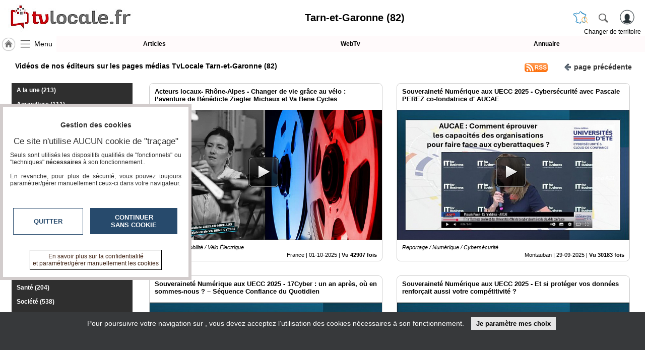

--- FILE ---
content_type: text/html; charset=utf-8
request_url: https://www.tvlocale.fr/d22-tarn-et-garonne-82/tv.html?pg=4
body_size: 15750
content:
<!DOCTYPE HTML>
<html xml:lang="fr" xmlns="http://www.w3.org/1999/xhtml" lang="fr">
<head>
<meta http-equiv="Content-Type" content="text/html; charset=utf-8" />
<title>Toutes les Vidéos de nos éditeurs sur les pages médias TvLocale Tarn-et-Garonne (82) TvLocale Tarn-et-Garonne (82)</title>
<meta name="description" content="Retrouvez toute l'actualité vidéo de nos éditeurs sur les pages médias TvLocale Tarn-et-Garonne (82)"/> 
<meta name="keywords" content="vidéos,TvLocale,TvLocale,Tarn-et-Garonne,82"/>
<meta name="robots" content="index, follow" />
<link rel="canonical" href="https://www.tvlocale.fr/d22-tarn-et-garonne-82/tv.html" />
<link rel="icon" type="image/png" href="/img/2524_SR_favicon.png" />	

<meta name="viewport" content="width=device-width,minimum-scale=1,initial-scale=1">
<link rel="alternate" type="application/rss+xml" title="Les vidéos TvLocale Tarn-et-Garonne (82)" href="https://www.tvlocale.fr/d22-tarn-et-garonne-82/mrssvds.php" />
<link rel="alternate" type="application/m3u" title="Playliste VLC : Les vidéos TvLocale Tarn-et-Garonne (82)" href="https://www.tvlocale.fr/rss/m3u.php?ids=22" />
<link rel="stylesheet" type="text/css" href="/css/highslide.css" media="screen" /><link rel="stylesheet" href="/css/ui-smoothness-1.12.1/jquery-ui.min.css" /><link rel="stylesheet" type="text/css" href="/css/newntwk_MOD.css?v=1694246960" media="screen" /><link rel="stylesheet" type="text/css" href="/css/vtresponsD2.css?v=1727804834" media="screen" /><link rel="stylesheet" type="text/css" href="/cssSites/st_2045.css?v=176362802820260110200550" media="screen" /><link rel="stylesheet" type="text/css" href="/css/bpartage.css?v=1570360182" media="screen" /><link rel="stylesheet" type="text/css" href="/css/jquery.mentionsInput.css"><link rel="stylesheet" href="/css/pgtvB.css?v=1694162225" type="text/css" /><link rel="stylesheet" type="text/css" href="/slick/slick.css" /><link rel="stylesheet" type="text/css" href="/slick/slick-theme.css?v=1652455484" /><link rel="stylesheet" type="text/css" href="/css/1dex.css?v=1570360182" /><script src="/js/jquery-2.2.4.js"></script><script src="/js/jquery-migrate-1.4.1.min.js"></script><script src="/js/jquery-ui-1.12.1.min.js"></script><script src="/js/highslide-full.packed.js"></script><script src="/js/ntvlpkD2.js?v=1763628028"></script><script src="/js/underscore-min.js" type="text/javascript"></script><script src="/js/jquery.elastic.js" type="text/javascript"></script><script type="text/javascript" src="/js/jquery.mentionsInput.js"></script><script src="/slick/slick.js?v=1570360204"></script>
<style type="text/css">
/*<![CDATA[*/
.imgGazette {display:none;background:transparent none}.sliderContainer{height:120px; overflow:hidden}.sliderContainer img{width:100%;}.topSection a.rss{background: url("/img/rss5.png") no-repeat center left;width: 56px;height: 30px;}div#pageStuff{padding-right:0px; padding-left:0px; max-width:100%; overflow:auto;text-shadow: -1px 0 rgba(255,255,255,0.6), 0 1px rgba(255,255,255,0.6),1px 0 rgba(255,255,255,0.6), 0 -1px rgba(255,255,255,0.6);}#bpartage{float:right;margin:0px 8px 0px 8px;}#status-overlay {

    height: 100%;

    width: 100%;

    background: rgba(0, 0, 0, 0.50);

    position: fixed;

    top: 0;

    left: 0;

    z-index: 99999;

    overflow: hidden;

}

#highlight-textarea {

	background: #fff;

}
	
.mentions-input-box textarea{font-family:Verdana, Geneva, sans-serif;font-size:12px;}
div#newprof > div#form_partage{width:unset;background-color: #FFF; border:0px; padding:5px;border-left: 1px solid #CCC;}
/*]]>*/
</style>
</head>
<body>
<header>
	<div>
    	<div>
	        <a id="btnMHome" href="/d22-tarn-et-garonne-82/index.html"><span></span></a>
			<a id="btnMMenu" onclick="menuToggle()"><span></span></a>
	        <div class="logoMedia"><a href="/" title="TvLocale" ><span>Tarn-et-Garonne (82)</span></a></div>
			<div id="rbg"><span id="titrepg">Tarn-et-Garonne (82)</span></div>                
			<div class="vt_searchHeader">
				<a class="hdrshbutton" id="tershbutton" style="margin: 0 12px 0px 0px;background: transparent url(/img/picto-france.png) center center no-repeat;background-size: contain;" onClick="$('#terrs').show(); select_terr_search(800)" title="changer de territoire"></a>
	        	<a class="hdrshbutton" id="hdrshbutton" onClick="$('#terrs').show(); select_norm_search(800)" title="Rechercher"></a>
	            <div id="usrlogin">
					<a id="login_window" title="S'identifier"></a>
					<a id="connected_logo"></a>
					<span id="info_conn" class="tmsk arrondi3">S'identifier</span>
				</div>
				<div id="chgterr" onClick="$('#terrs').show(); select_terr_search(800)">Changer de territoire</div>
				<div id="rsflux"></div>
			</div>
		</div>
	</div>

	<div id="topMenuPlace" style="position:unset">
    	<div>	        
        	<div style="width:112px;"><a href="/d22-tarn-et-garonne-82/index.html" class="navh" title="Accueil Tarn-et-Garonne (82)">&nbsp;</a><a id="shhd" name="menu" onClick="menuToggle()" >Menu</a></div><a class="ml"  href="journal.html" target="_self" id="btn17249">Articles</a><a class="ml"  href="tv.html" target="_self" id="btn17248">WebTv</a><a class="ml last"  href="annuaire.html" target="_self" id="btn17250">Annuaire</a>
		</div>		
	</div>	
</header>
<nav id="menu" class="degrade2">
<ul >
<li class="mnspacer first" ><span>&nbsp;</span><li><a class=""  href="/n31-france/index.html" target="_self" id="btn17241">TvLocale France</a></li><li><a class=""  href="/d22-tarn-et-garonne-82/index.html" target="_self" id="btn17241">ACCUEIL Tarn-et-Garonne (82)</a></li><li><a class=""  href="/d22-tarn-et-garonne-82/index.html" target="_self" id="btn17946">Accueil</a></li><li class=""  ><span class="moreSContent 18356" id="btn18356" data-ttog="_18356">L'association</span><ul  id="_18356"><li class="first"><a href="page.php?pgid=18357" target="_self">La charte</a></li><li class=""><a href="page.php?pgid=18360" target="_self">Qu'est-ce que c'est ?</a></li><li class=""><a href="page.php?pgid=19024" target="_self">Les conciergeries</a></li><li class=""><a href="page.php?pgid=18362" target="_self">Education aux Médias et à l'Information</a></li><li class=""><a href="page.php?pgid=18361" target="_self">Complémentarité des compétences</a></li><li class="last"><a href="page.php?pgid=18363" target="_self">Nos références</a></li></ul><li class=""><span id="btn17243" class="moreSContent  btn17243" data-ttog="_btn17243">RUBRIQUES</span><ul id="_btn17243" ><li><a href="/d22-tarn-et-garonne-82/a-la-une/tv.html">A la une</a></li><li><a href="/d22-tarn-et-garonne-82/agriculture/tv.html">Agriculture</a></li><li><a href="/d22-tarn-et-garonne-82/culture/tv.html">Culture</a></li><li><a href="/d22-tarn-et-garonne-82/economie/tv.html">Economie</a></li><li><a href="/d22-tarn-et-garonne-82/education-formation/tv.html">Education - formation</a></li><li><a href="/d22-tarn-et-garonne-82/emploi/tv.html">Emploi</a></li><li><a href="/d22-tarn-et-garonne-82/gastronomie-terroir/tv.html">Gastronomie - Terroir</a></li><li><a href="/d22-tarn-et-garonne-82/geeks/tv.html">Geeks</a></li><li><a href="/d22-tarn-et-garonne-82/handicap/tv.html">Handicap</a></li><li><a href="/d22-tarn-et-garonne-82/jeunes-reporters/tv.html">Jeunes reporters</a></li><li><a href="/d22-tarn-et-garonne-82/mini-serie/tv.html">MINI SÉRIE</a></li><li><a href="/d22-tarn-et-garonne-82/nature-environnement/tv.html">Nature Environnement</a></li><li><a href="/d22-tarn-et-garonne-82/numerique/tv.html">Numérique</a></li><li><a href="/d22-tarn-et-garonne-82/podcasts/tv.html">PODCASTS</a></li><li><a href="/d22-tarn-et-garonne-82/reportages/tv.html">REPORTAGES</a></li><li><a href="/d22-tarn-et-garonne-82/sante/tv.html">Santé</a></li><li><a href="/d22-tarn-et-garonne-82/societe/tv.html">Société</a></li><li><a href="/d22-tarn-et-garonne-82/sport/tv.html">Sport</a></li><li><a href="/d22-tarn-et-garonne-82/tour-du-monde/tv.html">Tour Du Monde</a></li><li><a href="/d22-tarn-et-garonne-82/tourisme/tv.html">Tourisme</a></li></ul><li><a class="" style="margin-top:15px;" href="agenda.html" target="_self" id="btn8213">Agenda</a></li><li><a class=""  href="journal.html" target="_self" id="btn8215">Gazette</a></li><li><a class=""  href="tv.html" target="_self" id="btn8214">Vidéos</a></li><li class=""  ><span class="moreSContent 17279" id="btn17279" data-ttog="_17279">Médias du groupe</span><ul  id="_17279"><li class="first"><a href="https://www.smartrezo.com/d22-tarn-et-garonne-82/index.html" target="_blank">SmartreZo</a></li><li class=""><a href="https://www.acteurs-locaux.fr/d22-tarn-et-garonne-82/index.html" target="_blank">Acteurs Locaux en Mouvement</a></li><li class=""><a href="https://www.jeunesreporterssansfrontieres.fr/d22-tarn-et-garonne-82/index.html" target="_blank">Jeunes Reporters Sans Frontières</a></li><li class="last"><a href="https://souverainete-numerique.smartrezo.com/d22-tarn-et-garonne-82/index.html" target="_blank">Souveraineté Numérique</a></li></ul><li><a class=""  href="blogs.html" target="_self" id="btn17244">Blogs Prémium</a></li><li><a class=""  href="https://www.smartrezo.com/admpro/login.php?ann=1" target="_blank" id="btn17246">Inscription annuaire pro</a></li><li><a class=" last"  href="/admcorr/index.php" target="_blank" id="btn17245">Accès éditeur</a></li>
</ul></nav><section id="usr_reserved" class="son"></section>
<section id="siteBody" class="clearfix" style="max-width:1680px">
<style type="text/css">/*<![CDATA[*/
.abs_catcol{ position:absolute; top:22px; left:0px;z-index:98}

.abs_catcol > li > ul{z-index:99}
#shhdRubriques{display:none; font-size:16px; line-height:30px;background:rgba(255,255,255,0.6) url('/img/pictomenu57-2ini.png') center left no-repeat; background-size:contain; padding-left:35px;border: 1px solid #4C4C4C;border-radius: 5px;margin: -15px 0px 15px 0px;}
.vdmenu > li {background: #2F2F2F;color: #FFF;margin:0px; padding:2px 0px}
.vdmenu > li a{color: #FFF;}
.vdmenu > li:hover a{color:#000}
.vdmenu > li.selected > a{color: #FFF;}
.vdmenu > li.selected > ul > li > a,.vdmenu > li.selected:hover > a{color: #000;}
/*]]>*/</style>
	<div id="partCenter" >
    <div id="pubBLK2" class="yepub clearfix"></div>
    <section class="topSection clearfix" style="padding:0px; margin:10px 0px 0px 0px; ">
		<span class="imgGazette"></span>
		<h1><span class="fil">Vidéos de nos éditeurs sur les pages médias TvLocale Tarn-et-Garonne (82) </span></h1>
		<button type="button" class="stdbtn" onclick="history.go(-1)" style="margin: 4px 4px 0px 20px;"><span></span>page&nbsp;précédente</button>		
        <a target="_blank" href="mrssvds.php" class="rss"></a>			
    </section>
    
    <div class="clearfix" style="margin:11px 0px 0px 0px; ">
    </div>
    <div id="catcol_container" class="smcolleft clrlft" style="margin-left:3px; width:190px; float:left; min-height:100px; position:relative">
    <button id="shhdRubriques" type="button" onClick="if($('#catcol').is(':hidden')) {$('#catcol').data('state','visible');$('#catcol').show();}
    else {$('#catcol').data('state','hidden');$('#catcol').hide();}
    /*$('#catcol').toggle(500)*/">Rubriques</button>
      <ul id="catcol" class="vdmenu"></ul>
    </div>
    
    <div id="smcolcenter" class="smcolcenter" style="width:calc(100% - 193px); float:left; "><style>/*<![CDATA[*/
.vlList > li{width:calc(100% - 20px); margin:0px 11px 23px 7px; position:relative; border:0; padding:0; background: #FFF none; cursor:pointer; border:1px solid #CCC; border-radius:8px;}
.vlList > li img{ border:0; width:100%; height:auto; margin-top:52px; margin-bottom:38px;}
.vlList > li i{  text-align:left; }
.vlList > li p{position:absolute; left:0; bottom:0px; background:rgba(255,255,255,0.92); color:#000; margin:0; width:calc(100% - 20px); padding:4px 10px 6px; z-index:1;font-size: 0.9em; border-radius:0px 0px 8px 8px;}
.vlList > li p > strong{display:block;font-size:1.1em; margin-bottom:5px;height: 34px; min-height: 34px;overflow: hidden;}
.vlList > li p span{display:block; clear:both; text-align:right; padding-top:3px;}
.vlList > li:hover p > strong{height:auto;}

.vlList > li > strong{display: block;position: absolute;top: 0;font-size: 1.1em;padding: 8px 10px;height: 27px;overflow: hidden; background:#FFF; text-align:left; border-radius:8px 8px 0px 0px}
.vlList > li:hover > strong{height: unset;}


@media screen and (max-width : 518px){
.vdmenu > li {white-space:nowrap}
}

@media screen and (min-width : 518px){
.vlList > li{width:calc(100% - 30px); margin:0px 1px 21px 15px;border:1px solid #CCC}
}
@media screen and (min-width : 960px){
	.vlList > li{width:calc(50% - 35px); margin:0px 0px 28px 28px;border:1px solid #CCC}	
	}

@media screen and (min-width : 1300px){
	/*.vlList > li{width:calc(50% - 35px); margin:0px 0px 30px 30px;}*/
	.vlList > li{width:calc(33% - 45px); margin:0px 0px 40px 43px;border:1px solid #CCC}
	}
	
	
span.playbtn{display:block;position:absolute; left:calc(50% - 35px);top:calc(50% - 30px); width:60px; height:60px; background: url(/js/images/play_btn.png) top left no-repeat;}
/*]]>*/</style>
    <ul class="vlList" id="vlList">
    </ul>    
    </div>
    
    <section class="bclear"><br>
    <ul id="bpartage">
<li><span class="link" onClick="return hs.htmlExpand(this, { objectType: 'ajax', src: '/ajax/dec_contenu.php?ctu=L2QyMi10YXJuLWV0LWdhcm9ubmUtODIvdHYuaHRtbD9wZz00&ids=22&vThema=2045', height:350, width:560} )" title="Signaler" ><img src="/img/alerte_contenu.jpg" alt="" width="14" height="20" border="0" style="border-radius: 3px;"/></span>
</li>
<li><script type="text/javascript" src="//www.tvlocale.fr/partage/shareltv.js?v=2&host=www.tvlocale.fr"></script></li>



<li><a class="twtr" href="" target="tvl_exchange" onclick="nwvW=window.open('https://twitter.com/intent/tweet/?url=https%3A%2F%2Fwww.tvlocale.fr%2Fd22-tarn-et-garonne-82%2Ftv.html%3Fpg%3D4&text='+encodeURIComponent(document.title+'\n'),'tvl_exchange','location=no,status=no,directories=no,toolbar=no,menubar=no,scrollbars=yes,resizable=yes,copyhistory=no,width=650,height=570,modal=yes,alwaysRaised=yes');if (window.focus) {nwvW.focus();} return false;"></a></li>
<li ><a id="linkedin" class="linkedin" title="LinkedinShare" target="_blank" href="https://www.linkedin.com/shareArticle?mini=true&url=https%3A%2F%2Fwww.tvlocale.fr%2Fd22-tarn-et-garonne-82%2Ftv.html%3Fpg%3D4&title=Vid%C3%A9os%20de%20nos%20%C3%A9diteurs%20sur%20les%20pages%20m%C3%A9dias%20TvLocale%20Tarn-et-Garonne%20%2882%29%20TvLocale%20Tarn-et-Garonne%20%2882%29"><span></span></a></li>
<li><a id="pinterest" class="pinterest" title="pinterestShare" href="//pinterest.com/pin/create/button/?url=%2F%2Fwww.tvlocale.fr%2Fd22-tarn-et-garonne-82%2Ftv.html%3Fpg%3D4" target="pinterest"></a><script type="text/javascript">
//<![CDATA[
$(document).ready(function(){
	document.getElementById('pinterest').href+='&description='+encodeURIComponent(document.getElementsByName('description')[0].getAttribute('content'));
	try{document.getElementById('pinterest').href+='&media='+encodeURIComponent(document.querySelector("meta[property='og:image']").content);}catch(e) {}
	//setTimeout('set_linkedin_css()',1000);	
	});	
//]]>
</script>
</li>

<li class="scoop-it"><a href="javascript:(function(){scscript=document.createElement('SCRIPT');scscript.type='text/javascript';scscript.src='https://www.scoop.it/resources/bklet/scoop.js?x='+(Math.random());document.getElementsByTagName('head')[0].appendChild(scscript);document.sc_srvurl='https://www.scoop.it'})();">&nbsp;</a></li>
<li><a class="facebook" href="https://www.facebook.com/sharer/sharer.php?u=https%3A%2F%2Fwww.tvlocale.fr%2Fd22-tarn-et-garonne-82%2Ftv.html%3Fpg%3D4%26vrs%3D8539" target="_blank"></a></li>
<li><a class="pmail" href="" onclick="return hs.htmlExpand(this, { objectType: 'iframe', src:'/ajframes/messagerie/sendByMail.php?idSite=22&vThema=2045&rquri=L2QyMi10YXJuLWV0LWdhcm9ubmUtODIvdHYuaHRtbD9wZz00', width:700} )" title="Envoyer à un ami"></a></li>
</ul><button type="button" style="float:right; font-size:11px; text-decoration:none;" onclick="return hs.htmlExpand(this, { contentId: 'highslide-html-displayCode', objectType: 'iframe', src:'/partage/addContent.php' ,width: 600, height: 500} )">Insérez sur votre site</button>
<div class="bclear"></div>
<div class="bclear">&nbsp;</div>
    </section>
    
    <div id="pageStuff">
Page 4 / 76 <a href="/d22-tarn-et-garonne-82/tv.html?pg=1" >1</a><a href="/d22-tarn-et-garonne-82/tv.html?pg=2" >2</a><a href="/d22-tarn-et-garonne-82/tv.html?pg=3" >3</a><a href="/d22-tarn-et-garonne-82/tv.html?pg=4" class="selected">4</a><a href="/d22-tarn-et-garonne-82/tv.html?pg=5" >5</a><a href="/d22-tarn-et-garonne-82/tv.html?pg=6" >6</a><a href="/d22-tarn-et-garonne-82/tv.html?pg=7" >7</a><a href="/d22-tarn-et-garonne-82/tv.html?pg=8" >8</a><a href="/d22-tarn-et-garonne-82/tv.html?pg=9" >9</a><a href="/d22-tarn-et-garonne-82/tv.html?pg=10" >10</a><a href="/d22-tarn-et-garonne-82/tv.html?pg=11" >11</a><a href="/d22-tarn-et-garonne-82/tv.html?pg=12" >12</a><a href="/d22-tarn-et-garonne-82/tv.html?pg=13" >13</a><a href="/d22-tarn-et-garonne-82/tv.html?pg=14" >14</a><a href="/d22-tarn-et-garonne-82/tv.html?pg=15" >15</a><a href="/d22-tarn-et-garonne-82/tv.html?pg=16" >16</a><a href="/d22-tarn-et-garonne-82/tv.html?pg=24" >&raquo;</a></div>

    </div>
    
<div id="partLRight" >
    
</div>
<div class="clearfix"></div>
</section>
<div style="clear:both; height;10px;"></div><script type="application/ld+json">{"@context": "https://schema.org","@type": "BreadcrumbList","itemListElement": [{"@type": "ListItem","position": "1","name": "Accueil TvLocale France","item": "https:\/\/www.tvlocale.fr\/n31-france\/index.html"},{"@type": "ListItem","position": "2","name": "Accueil TvLocale Tarn-et-Garonne (82)","item": "https:\/\/www.tvlocale.fr\/d22-tarn-et-garonne-82\/index.html"},{"@type": "ListItem","position": "3","name": "WebTv TvLocale Tarn-et-Garonne (82)","item": "https:\/\/www.tvlocale.fr\/d22-tarn-et-garonne-82\/tv.html"}]}</script><script type="application/ld+json" id="jsondata">{"@context": "https://schema.org","@graph": [{"@type": "VideoObject","name":"Acteurs locaux- Rh\u00f4ne-Alpes - Changer de vie gr\u00e2ce au v\u00e9lo : l\u2019aventure de B\u00e9n\u00e9dicte Ziegler Michaux et Va Bene Cycles","description":"B\u00e9n\u00e9dicte Ziegler Michaux a os\u00e9 changer de voie pour fonder Va Bene Cycles. Son objectif : aider chacun \u00e0 mieux comprendre son v\u00e9lo, prolonger sa d","url":"tv-acteurs-locaux-rhone-alpes-changer-de-vie-grace-au-vel.html?vod=25704","thumbnailUrl":"https:\/\/www.tvlocale.fr\/tim\/tim700-394-strcorr!localetv!eu\/mp4s\/NVCORR\/605\/benedicte-ziegler-michaux-va-bene-cycles.jpg","image":"https:\/\/www.tvlocale.fr\/tim\/tim700-394-strcorr!localetv!eu\/mp4s\/NVCORR\/605\/benedicte-ziegler-michaux-va-bene-cycles.jpg","uploadDate":"2025-10-01T07:00:00+02:00","dateCreated":"2025-10-01T07:00:00+02:00","duration":"PT0H15M15S","genre":"Reportage \/ Mobilit\u00e9 \/ V\u00e9lo \u00c9lectrique","interactionStatistic": {"@type": "InteractionCounter","interactionType": { "@type": "http://schema.org/WatchAction" },"userInteractionCount": 42907},"contentUrl":"https:\/\/www.tvlocale.fr\/video\/vodnwv25704.mp4","embedUrl":"tv-acteurs-locaux-rhone-alpes-changer-de-vie-grace-au-vel.html?vod=25704","sitename":"France","ltype":"","dt":"01-10-2025","fulldt":"2025-10-01 07:00"},{"@type": "VideoObject","name":"Souverainet\u00e9 Num\u00e9rique aux  UECC 2025  -  Cybers\u00e9curit\u00e9 avec Pascale PEREZ co-fondatrice d' AUCAE ","description":"Durant l'UECC d'EXATRUST 2025, Pascale Perez de la soci\u00e9t\u00e9 Toulousaine AUCAE r\u00e9pond \u00e0 la question :\r\n\"Comment \u00e9prouver les capacit\u00e9s des organisati","url":"tv-souverainete-numerique-aux-uecc-2025-cybersecurite.html?vod=25703","thumbnailUrl":"https:\/\/www.tvlocale.fr\/tim\/tim700-394-strcorr!localetv!eu\/mp4s\/NVCORR\/918\/AUCAE-Comment-eprouver-les-capacites-des-organisations-pour-faire-face-aux-cyber.jpg","image":"https:\/\/www.tvlocale.fr\/tim\/tim700-394-strcorr!localetv!eu\/mp4s\/NVCORR\/918\/AUCAE-Comment-eprouver-les-capacites-des-organisations-pour-faire-face-aux-cyber.jpg","uploadDate":"2025-09-29T07:01:08+02:00","dateCreated":"2025-09-29T07:01:08+02:00","duration":"PT0H5M12S","genre":"Reportage \/ Num\u00e9rique \/ Cybers\u00e9curit\u00e9","interactionStatistic": {"@type": "InteractionCounter","interactionType": { "@type": "http://schema.org/WatchAction" },"userInteractionCount": 30183},"contentUrl":"https:\/\/www.tvlocale.fr\/video\/vodnwv25703.mp4","embedUrl":"tv-souverainete-numerique-aux-uecc-2025-cybersecurite.html?vod=25703","sitename":"Montauban","ltype":"","dt":"29-09-2025","fulldt":"2025-09-29 07:01"},{"@type": "VideoObject","name":"Souverainet\u00e9 Num\u00e9rique aux  UECC 2025  -  17Cyber : un an apr\u00e8s, o\u00f9 en sommes-nous ? \u2013 S\u00e9quence Confiance du Quotidien","description":"Le 17Cyber a \u00e9t\u00e9 cr\u00e9\u00e9 pour r\u00e9pondre \u00e0 un besoin crucial : accompagner les victimes de cyberattaques et centraliser la d\u00e9tection des menaces. Un an ","url":"tv-souverainete-numerique-aux-uecc-2025-17cyber-un-an.html?vod=25700","thumbnailUrl":"https:\/\/www.tvlocale.fr\/tim\/tim700-394-strcorr!localetv!eu\/mp4s\/NVCORR\/918\/UECC25-17Cyber-un-an-apres-ou-en-sommes-nous-Sequence-Confiance-du-Quotidien.jpg","image":"https:\/\/www.tvlocale.fr\/tim\/tim700-394-strcorr!localetv!eu\/mp4s\/NVCORR\/918\/UECC25-17Cyber-un-an-apres-ou-en-sommes-nous-Sequence-Confiance-du-Quotidien.jpg","uploadDate":"2025-09-27T07:00:14+02:00","dateCreated":"2025-09-27T07:00:14+02:00","duration":"PT0H24M5S","genre":"Emission \/ Num\u00e9rique \/ Cybers\u00e9curit\u00e9","interactionStatistic": {"@type": "InteractionCounter","interactionType": { "@type": "http://schema.org/WatchAction" },"userInteractionCount": 32554},"contentUrl":"https:\/\/www.tvlocale.fr\/video\/vodnwv25700.mp4","embedUrl":"tv-souverainete-numerique-aux-uecc-2025-17cyber-un-an.html?vod=25700","sitename":"France","ltype":"","dt":"27-09-2025","fulldt":"2025-09-27 07:00"},{"@type": "VideoObject","name":"Souverainet\u00e9 Num\u00e9rique aux  UECC 2025  -  Et si prot\u00e9ger vos donn\u00e9es renfor\u00e7ait aussi votre comp\u00e9titivit\u00e9 ? ","description":"La donn\u00e9e est aujourd\u2019hui l\u2019or des entreprises. Si sa protection est d\u00e9sormais un enjeu reconnu, son exploitation pour am\u00e9liorer la comp\u00e9titivit\u00e9 e","url":"tv-souverainete-numerique-aux-uecc-2025-et-si-proteger.html?vod=25699","thumbnailUrl":"https:\/\/www.tvlocale.fr\/tim\/tim700-394-strcorr!localetv!eu\/mp4s\/NVCORR\/918\/UECC25-Et-si-proteger-vos-donnees-renforcait-aussi-votre-competitivite.jpg","image":"https:\/\/www.tvlocale.fr\/tim\/tim700-394-strcorr!localetv!eu\/mp4s\/NVCORR\/918\/UECC25-Et-si-proteger-vos-donnees-renforcait-aussi-votre-competitivite.jpg","uploadDate":"2025-09-26T07:00:51+02:00","dateCreated":"2025-09-26T07:00:51+02:00","duration":"PT0H36M2S","genre":"Emission \/ Num\u00e9rique \/ Cybers\u00e9curit\u00e9","interactionStatistic": {"@type": "InteractionCounter","interactionType": { "@type": "http://schema.org/WatchAction" },"userInteractionCount": 39370},"contentUrl":"https:\/\/www.tvlocale.fr\/video\/vodnwv25699.mp4","embedUrl":"tv-souverainete-numerique-aux-uecc-2025-et-si-proteger.html?vod=25699","sitename":"France","ltype":"","dt":"26-09-2025","fulldt":"2025-09-26 07:00"},{"@type": "VideoObject","name":"Souverainet\u00e9 Num\u00e9rique aux  UECC HEXATRUST 2025  -  un guide pour d\u00e9chiffrer les lois extraterritoriales et leurs impacts","description":"La multiplication des r\u00e9glementations extraterritoriales impose aux organisations europ\u00e9ennes une vigilance accrue, o\u00f9 la conformit\u00e9 et la souverai","url":"tv-souverainete-numerique-aux-uecc-hexatrust-2025-un-gui.html?vod=25701","thumbnailUrl":"https:\/\/www.tvlocale.fr\/tim\/tim700-394-strcorr!localetv!eu\/mp4s\/NVCORR\/918\/UECC-Hexatrust-2025-un-guide-pour-dechiffrer-les-lois-extraterritoriales-et-leur.jpg","image":"https:\/\/www.tvlocale.fr\/tim\/tim700-394-strcorr!localetv!eu\/mp4s\/NVCORR\/918\/UECC-Hexatrust-2025-un-guide-pour-dechiffrer-les-lois-extraterritoriales-et-leur.jpg","uploadDate":"2025-09-25T19:31:34+02:00","dateCreated":"2025-09-25T19:31:34+02:00","duration":"PT0H5M33S","genre":"Emission \/ Num\u00e9rique \/ Souverainet\u00e9 Num\u00e9rique","interactionStatistic": {"@type": "InteractionCounter","interactionType": { "@type": "http://schema.org/WatchAction" },"userInteractionCount": 44308},"contentUrl":"https:\/\/www.tvlocale.fr\/video\/vodnwv25701.mp4","embedUrl":"tv-souverainete-numerique-aux-uecc-hexatrust-2025-un-gui.html?vod=25701","sitename":"France","ltype":"","dt":"25-09-2025","fulldt":"2025-09-25 19:48"},{"@type": "VideoObject","name":"Les Rendez-vous de l\u2019\u00e9conomie \u2013 La politique \u00e9nerg\u00e9tique de la France par Fabien Bougl\u00e9 [22 septembre 25]","description":"Dans ce riche entretien avec Fabien Bougl\u00e9 expert en politique \u00e9nerg\u00e9tique et nouveau directeur de la revue \u00c9nergies et Transitions, nous passons e","url":"tv-les-rendez-vous-de-l-economie-la-politique-energeti.html?vod=25697","thumbnailUrl":"https:\/\/www.tvlocale.fr\/tim\/tim700-394-strcorr!localetv!eu\/mp4s\/NVCORR\/695\/Rendez-vous-economiques-Fabien-Bougle-20250922.jpg","image":"https:\/\/www.tvlocale.fr\/tim\/tim700-394-strcorr!localetv!eu\/mp4s\/NVCORR\/695\/Rendez-vous-economiques-Fabien-Bougle-20250922.jpg","uploadDate":"2025-09-25T08:00:00+02:00","dateCreated":"2025-09-25T08:00:00+02:00","duration":"PT0H47M13S","genre":"Emission \/ Energie \/ Energie Renouvelable","interactionStatistic": {"@type": "InteractionCounter","interactionType": { "@type": "http://schema.org/WatchAction" },"userInteractionCount": 39903},"contentUrl":"https:\/\/www.tvlocale.fr\/video\/vodnwv25697.mp4","embedUrl":"tv-les-rendez-vous-de-l-economie-la-politique-energeti.html?vod=25697","sitename":"France","ltype":"","dt":"25-09-2025","fulldt":"2025-09-25 08:00"},{"@type": "VideoObject","name":"Acteurs-locaux - Pays de Loire - Nantes, laboratoire d\u2019une \u00e9conomie cyclable","description":"Nantes, laboratoire d'une \u00e9conomie cyclable\r\n\u00a0\r\n\r\nDans les locaux de Humbird, cr\u00e9ateur des Woodycycles, v\u00e9lobus et solutions v\u00e9lologistiques \u00e0 impa","url":"tv-acteurs-locaux-pays-de-loire-nantes-laboratoire-d-une.html?vod=25695","thumbnailUrl":"https:\/\/www.tvlocale.fr\/tim\/tim700-394-strcorr!localetv!eu\/mp4s\/NVCORR\/605\/cycgo-nantes-afterwork.jpg","image":"https:\/\/www.tvlocale.fr\/tim\/tim700-394-strcorr!localetv!eu\/mp4s\/NVCORR\/605\/cycgo-nantes-afterwork.jpg","uploadDate":"2025-09-25T07:00:00+02:00","dateCreated":"2025-09-25T07:00:00+02:00","duration":"PT0H6M33S","genre":"Reportage \/ Entreprises \/ Divers","interactionStatistic": {"@type": "InteractionCounter","interactionType": { "@type": "http://schema.org/WatchAction" },"userInteractionCount": 48720},"contentUrl":"https:\/\/www.tvlocale.fr\/video\/vodnwv25695.mp4","embedUrl":"tv-acteurs-locaux-pays-de-loire-nantes-laboratoire-d-une.html?vod=25695","sitename":"France","ltype":"","dt":"25-09-2025","fulldt":"2025-09-25 07:00"},{"@type": "VideoObject","name":"Souverainet\u00e9 Num\u00e9rique aux  UECC 2025  -  Table ronde Fili\u00e8re \u2013 Souverainet\u00e9 et performance : avons-nous des raisons d\u2019y croire ?","description":"On parle de plus en plus d\u2019\u00ab Europe colonie num\u00e9rique \u00bb, un terme qui illustre la d\u00e9pendance des entreprises europ\u00e9ennes aux logiciels et plateform","url":"tv-souverainete-numerique-aux-uecc-2025-table-ronde-fili.html?vod=25694","thumbnailUrl":"https:\/\/www.tvlocale.fr\/tim\/tim700-394-strcorr!localetv!eu\/mp4s\/NVCORR\/918\/Table-ronde-Filiere-Souverainete-et-performance-avons-nous-des-raisons-d-y-croir.jpg","image":"https:\/\/www.tvlocale.fr\/tim\/tim700-394-strcorr!localetv!eu\/mp4s\/NVCORR\/918\/Table-ronde-Filiere-Souverainete-et-performance-avons-nous-des-raisons-d-y-croir.jpg","uploadDate":"2025-09-24T07:00:20+02:00","dateCreated":"2025-09-24T07:00:20+02:00","duration":"PT0H44M16S","genre":"Emission \/ Num\u00e9rique \/ Souverainet\u00e9 Num\u00e9rique","interactionStatistic": {"@type": "InteractionCounter","interactionType": { "@type": "http://schema.org/WatchAction" },"userInteractionCount": 37818},"contentUrl":"https:\/\/www.tvlocale.fr\/video\/vodnwv25694.mp4","embedUrl":"tv-souverainete-numerique-aux-uecc-2025-table-ronde-fili.html?vod=25694","sitename":"France","ltype":"","dt":"24-09-2025","fulldt":"2025-09-24 07:00"},{"@type": "VideoObject","name":"Souverainet\u00e9 Num\u00e9rique aux  UECC 2025  -  Commande Publique ou Priv\u00e9e  ","description":"Une discussion sans d\u00e9tour autour de la Dinum, du r\u00f4le de l\u2019\u00c9tat et des conditions n\u00e9cessaires pour renforcer durablement la fili\u00e8re num\u00e9rique fran","url":"tv-souverainete-numerique-aux-uecc-2025-commande-publiqu.html?vod=25690","thumbnailUrl":"https:\/\/www.tvlocale.fr\/tim\/tim700-394-strcorr!localetv!eu\/mp4s\/NVCORR\/918\/UECC2025-Commande-Public-ou-Prive.jpg","image":"https:\/\/www.tvlocale.fr\/tim\/tim700-394-strcorr!localetv!eu\/mp4s\/NVCORR\/918\/UECC2025-Commande-Public-ou-Prive.jpg","uploadDate":"2025-09-23T07:00:07+02:00","dateCreated":"2025-09-23T07:00:07+02:00","duration":"PT0H22M38S","genre":"Emission \/ Num\u00e9rique \/ Intelligence Economique","interactionStatistic": {"@type": "InteractionCounter","interactionType": { "@type": "http://schema.org/WatchAction" },"userInteractionCount": 57324},"contentUrl":"https:\/\/www.tvlocale.fr\/video\/vodnwv25690.mp4","embedUrl":"tv-souverainete-numerique-aux-uecc-2025-commande-publiqu.html?vod=25690","sitename":"France","ltype":"","dt":"23-09-2025","fulldt":"2025-09-23 07:00"},{"@type": "VideoObject","name":"Acteurs-Locaux Madagascar - Madagascar affiche ses ambitions au salon IFTM Top Resa 2025","description":"\u00c0 la veille du salon IFTM Top Resa 2025 : une soir\u00e9e pour d\u00e9couvrir Madagascar\r\n\r\n\r\n\u00c0 la veille de l\u2019ouverture du salon IFTM Top Resa, qui se tiend","url":"tv-acteurs-locaux-madagascar-madagascar-affiche-ses-ambitions.html?vod=25691","thumbnailUrl":"https:\/\/www.tvlocale.fr\/tim\/tim700-394-strcorr!localetv!eu\/mp4s\/NVCORR\/921\/22sept2025-Soiree-Ravinala-Airports.jpg","image":"https:\/\/www.tvlocale.fr\/tim\/tim700-394-strcorr!localetv!eu\/mp4s\/NVCORR\/921\/22sept2025-Soiree-Ravinala-Airports.jpg","uploadDate":"2025-09-22T23:33:50+02:00","dateCreated":"2025-09-22T23:33:50+02:00","duration":"PT0H12M10S","genre":"Reportage \/ Salon du tourisme \/ IFTM","interactionStatistic": {"@type": "InteractionCounter","interactionType": { "@type": "http://schema.org/WatchAction" },"userInteractionCount": 41774},"contentUrl":"https:\/\/www.tvlocale.fr\/video\/vodnwv25691.mp4","embedUrl":"tv-acteurs-locaux-madagascar-madagascar-affiche-ses-ambitions.html?vod=25691","sitename":"Albias","ltype":"","dt":"22-09-2025","fulldt":"2025-09-22 23:36"},{"@type": "VideoObject","name":"Souverainet\u00e9 Num\u00e9rique aux  UECC 2025  -  Discours introductif de Jean-Noel de GALZAIN","description":"Discours d'ouverture de Jean-Noel de Galzain, pr\u00e9sident d'HEXATRUST aux UECC 2025.\u00a0\r\n\r\nDe 1974 (fin du Plan Calcul), \u00e0 2014 (fin du projet Quaero),","url":"tv-souverainete-numerique-aux-uecc-2025-discours-introdu.html?vod=25689","thumbnailUrl":"https:\/\/www.tvlocale.fr\/tim\/tim700-394-strcorr!localetv!eu\/mp4s\/NVCORR\/918\/UECC2025-Introduction-Jean-Noel-de-Galzain.jpg","image":"https:\/\/www.tvlocale.fr\/tim\/tim700-394-strcorr!localetv!eu\/mp4s\/NVCORR\/918\/UECC2025-Introduction-Jean-Noel-de-Galzain.jpg","uploadDate":"2025-09-22T17:13:50+02:00","dateCreated":"2025-09-22T17:13:50+02:00","duration":"PT0H17M5S","genre":"Emission \/ Num\u00e9rique \/ Cybers\u00e9curit\u00e9","interactionStatistic": {"@type": "InteractionCounter","interactionType": { "@type": "http://schema.org/WatchAction" },"userInteractionCount": 31441},"contentUrl":"https:\/\/www.tvlocale.fr\/video\/vodnwv25689.mp4","embedUrl":"tv-souverainete-numerique-aux-uecc-2025-discours-introdu.html?vod=25689","sitename":"France","ltype":"","dt":"22-09-2025","fulldt":"2025-09-22 17:51"},{"@type": "VideoObject","name":"Acteurs Locaux Vend\u00e9e - Ce 21 septembre avait lieu le d\u00e9part au Sables d'Olonne de La 25e \u00e9dition de \"La Boulang\u00e8re Mini Transat\" ","description":"En d\u00e9but d\u2019apr\u00e8s-midi, sous un ciel bleu, toutes les conditions \u00e9taient r\u00e9unies pour un d\u00e9part id\u00e9al : un flux d\u2019une dizaine de n\u0153uds soufflait sur","url":"tv-acteurs-locaux-vendee-ce-21-septembre-avait-lieu-le-depa.html?vod=25688","thumbnailUrl":"https:\/\/www.tvlocale.fr\/tim\/tim700-394-strcorr!localetv!eu\/mp4s\/NVCORR\/5\/23sept2025-Depart-Mini-Transat-2025.jpg","image":"https:\/\/www.tvlocale.fr\/tim\/tim700-394-strcorr!localetv!eu\/mp4s\/NVCORR\/5\/23sept2025-Depart-Mini-Transat-2025.jpg","uploadDate":"2025-09-22T12:52:53+02:00","dateCreated":"2025-09-22T12:52:53+02:00","duration":"PT0H7M1S","genre":"Reportage \/ Voile \/ Mini Transat 2025","interactionStatistic": {"@type": "InteractionCounter","interactionType": { "@type": "http://schema.org/WatchAction" },"userInteractionCount": 48463},"contentUrl":"https:\/\/www.tvlocale.fr\/video\/vodnwv25688.mp4","embedUrl":"tv-acteurs-locaux-vendee-ce-21-septembre-avait-lieu-le-depa.html?vod=25688","sitename":"Michel Lecomte - Journaliste","ltype":"","dt":"22-09-2025","fulldt":"2025-09-22 14:55"},{"@type": "VideoObject","name":"Acteurs-Locaux Ile de France - Les femmes dans les m\u00e9tiers du v\u00e9lo","description":"Le secteur du v\u00e9lo conna\u00eet un essor consid\u00e9rable, tant en France qu'\u00e0 l'\u00e9chelle mondiale. Cependant, les femmes restent largement sous-repr\u00e9sent\u00e9es","url":"tv-acteurs-locaux-ile-de-france-les-femmes-dans-les-metiers.html?vod=25156","thumbnailUrl":"https:\/\/www.tvlocale.fr\/tim\/tim700-394-strcorr!localetv!eu\/mp4s\/NVCORR\/605\/Les-me-tiers-du-sport-Eco-Engage-s-REPARATION.jpg","image":"https:\/\/www.tvlocale.fr\/tim\/tim700-394-strcorr!localetv!eu\/mp4s\/NVCORR\/605\/Les-me-tiers-du-sport-Eco-Engage-s-REPARATION.jpg","uploadDate":"2025-09-19T07:00:00+02:00","dateCreated":"2025-09-19T07:00:00+02:00","duration":"PT0H3M3S","genre":"Reportage \/ A la d\u00e9couverte des m\u00e9tiers \/ Divers","interactionStatistic": {"@type": "InteractionCounter","interactionType": { "@type": "http://schema.org/WatchAction" },"userInteractionCount": 154084},"contentUrl":"https:\/\/www.tvlocale.fr\/video\/vodnwv25156.mp4","embedUrl":"tv-acteurs-locaux-ile-de-france-les-femmes-dans-les-metiers.html?vod=25156","sitename":"France","ltype":"","dt":"19-09-2025","fulldt":"2025-09-19 07:00"},{"@type": "VideoObject","name":"Acteurs Locaux Tarn-et-Garonne :  Loi Duplomb et Mercosur poussent \u00e0 la Mobilisation les FDSEA et les Jeunes Agriculteurs","description":"Cet \u00e9t\u00e9 le Conseil Constitutionnel a censur\u00e9 l\u2019article 2 de la loi Duplomb permettant aux producteurs fran\u00e7ais de disposer des m\u00eames solutions inse","url":"tv-acteurs-locaux-tarn-et-garonne-loi-duplomb-et-mercosur-po.html?vod=25684","thumbnailUrl":"https:\/\/www.tvlocale.fr\/tim\/tim700-394-strcorr!localetv!eu\/mp4s\/NVCORR\/5\/13sept25-Fdsea82-Damien-Garrigues.jpg","image":"https:\/\/www.tvlocale.fr\/tim\/tim700-394-strcorr!localetv!eu\/mp4s\/NVCORR\/5\/13sept25-Fdsea82-Damien-Garrigues.jpg","uploadDate":"2025-09-16T12:22:21+02:00","dateCreated":"2025-09-16T12:22:21+02:00","duration":"PT0H7M47S","genre":"Reportage \/ Manifestation \/ Loi Duplomb","interactionStatistic": {"@type": "InteractionCounter","interactionType": { "@type": "http://schema.org/WatchAction" },"userInteractionCount": 48209},"contentUrl":"https:\/\/www.tvlocale.fr\/video\/vodnwv25684.mp4","embedUrl":"tv-acteurs-locaux-tarn-et-garonne-loi-duplomb-et-mercosur-po.html?vod=25684","sitename":"Michel Lecomte - Journaliste","ltype":"","dt":"16-09-2025","fulldt":"2025-09-16 12:43"},{"@type": "VideoObject","name":"Acteurs Locaux \"Les Boudubouts\" au Br\u00e9sil - \u00e9tape tr\u00e8s symbolique \u00e0 Xapuri ville de Chico Mendes","description":"Premiers pas en Amazonie. Nous sommes dans la r\u00e9gion de l\u2019Acre. Notre premi\u00e8re \u00e9tape sera la toute petite ville de Xapuri, c\u2019est une \u00e9tape tr\u00e8s sym","url":"tv-acteurs-locaux-les-boudubouts-au-bresil-etape-tres-sy.html?vod=25711","thumbnailUrl":"https:\/\/www.tvlocale.fr\/tim\/tim700-394-strcorr!localetv!eu\/mp4s\/NVCORR\/970\/16sept25-Boudubouts-Bresil-Chico-vendes.jpg","image":"https:\/\/www.tvlocale.fr\/tim\/tim700-394-strcorr!localetv!eu\/mp4s\/NVCORR\/970\/16sept25-Boudubouts-Bresil-Chico-vendes.jpg","uploadDate":"2025-09-16T12:12:56+02:00","dateCreated":"2025-09-16T12:12:56+02:00","duration":"PT0H2M7S","genre":"Reportage \/ Am\u00e9rique du Sud \/ BRESIL","interactionStatistic": {"@type": "InteractionCounter","interactionType": { "@type": "http://schema.org/WatchAction" },"userInteractionCount": 66323},"contentUrl":"https:\/\/www.tvlocale.fr\/video\/vodnwv25711.mp4","embedUrl":"tv-acteurs-locaux-les-boudubouts-au-bresil-etape-tres-sy.html?vod=25711","sitename":"Montauban","ltype":"","dt":"03-10-2025","fulldt":"2025-10-03 12:21"},{"@type": "VideoObject","name":"Acteurs Locaux \"Les Boudubouts\" au Br\u00e9sil -  Descente infernale pour rejoindre le Br\u00e9sil","description":"Puisque nous ne pouvions pas franchir le V\u00e9n\u00e9zu\u00e9la pour nous rendre au Br\u00e9sil, nous n\u2019avions plus le choix, il fallait revenir sur nos pas. Nous av","url":"tv-acteurs-locaux-les-boudubouts-au-bresil-descente-infer.html?vod=25710","thumbnailUrl":"https:\/\/www.tvlocale.fr\/tim\/tim700-394-strcorr!localetv!eu\/mp4s\/NVCORR\/970\/15sept2025-rejoindre-Amazonie-Boudubouts.jpg","image":"https:\/\/www.tvlocale.fr\/tim\/tim700-394-strcorr!localetv!eu\/mp4s\/NVCORR\/970\/15sept2025-rejoindre-Amazonie-Boudubouts.jpg","uploadDate":"2025-09-15T19:26:20+02:00","dateCreated":"2025-09-15T19:26:20+02:00","duration":"PT0H2M5S","genre":"Reportage \/ Am\u00e9rique du Sud \/ BRESIL","interactionStatistic": {"@type": "InteractionCounter","interactionType": { "@type": "http://schema.org/WatchAction" },"userInteractionCount": 15697},"contentUrl":"https:\/\/www.tvlocale.fr\/video\/vodnwv25710.mp4","embedUrl":"tv-acteurs-locaux-les-boudubouts-au-bresil-descente-infer.html?vod=25710","sitename":"Montauban","ltype":"","dt":"02-10-2025","fulldt":"2025-10-02 19:46"},{"@type": "VideoObject","name":"Acteurs Locaux au V\u00e9n\u00e9zuela - Nos correspondants Les Boudubouts expuls\u00e9s du V\u00e9n\u00e9zuela \u00e0 la fronti\u00e8re avec la Colombie","description":"Information des Boudubouts\u00a0\r\n\"Nous interrompons la chronologie des publications de notre voyage pour laisser place au direct. Nous venons ce mardi ","url":"tv-acteurs-locaux-au-venezuela-nos-correspondants-les-boudu.html?vod=25678","thumbnailUrl":"https:\/\/www.tvlocale.fr\/tim\/tim700-394-strcorr!localetv!eu\/mp4s\/NVCORR\/5\/LesBoudubouts-Expulses-Venezuela.jpg","image":"https:\/\/www.tvlocale.fr\/tim\/tim700-394-strcorr!localetv!eu\/mp4s\/NVCORR\/5\/LesBoudubouts-Expulses-Venezuela.jpg","uploadDate":"2025-09-03T19:56:57+02:00","dateCreated":"2025-09-03T19:56:57+02:00","duration":"PT0H0M49S","genre":"Reportage \/ ALERTES \/ VENEZUELA","interactionStatistic": {"@type": "InteractionCounter","interactionType": { "@type": "http://schema.org/WatchAction" },"userInteractionCount": 68408},"contentUrl":"https:\/\/www.tvlocale.fr\/video\/vodnwv25678.mp4","embedUrl":"tv-acteurs-locaux-au-venezuela-nos-correspondants-les-boudu.html?vod=25678","sitename":"Montauban","ltype":"","dt":"03-09-2025","fulldt":"2025-09-03 20:10"},{"@type": "VideoObject","name":"Les carottes sont cuites  !!! par Astrid Romain - Micronutritionniste - Endobiog\u00e9niste - Acteurs Locaux 82","description":"Si on consid\u00e8re que la carotte contient beaucoup de pro vitamine A qui lui conf\u00e8re sa belle couleur orange et qui sert d\u2019anti-oxydant, de nourrir p","url":"tv-les-carottes-sont-cuites-par-astrid-romain-micronutri.html?vod=25622","thumbnailUrl":"https:\/\/www.tvlocale.fr\/tim\/tim700-394-strcorr!localetv!eu\/mp4s\/NVCORR\/4\/2025-carotte.jpg","image":"https:\/\/www.tvlocale.fr\/tim\/tim700-394-strcorr!localetv!eu\/mp4s\/NVCORR\/4\/2025-carotte.jpg","uploadDate":"2025-08-30T08:38:06+02:00","dateCreated":"2025-08-30T08:38:06+02:00","duration":"PT0H2M59S","genre":"Reportage \/ Alimentation \/ Diversit\u00e9 alimentaire","interactionStatistic": {"@type": "InteractionCounter","interactionType": { "@type": "http://schema.org/WatchAction" },"userInteractionCount": 75914},"contentUrl":"https:\/\/www.tvlocale.fr\/video\/vodnwv25622.mp4","embedUrl":"tv-les-carottes-sont-cuites-par-astrid-romain-micronutri.html?vod=25622","sitename":"Institut Pr\u00e9vention Sante","ltype":"","dt":"30-08-2025","fulldt":"2025-08-30 08:38"},{"@type": "VideoObject","name":"Les Rendez-vous de l'Actu - Philippe Latombe d\u00e9put\u00e9 de Vend\u00e9e r\u00e9agit \u00e0 la situation politique","description":"Notre pays traverse depuis la dissolution hasardeuse une situation de blocage puisqu'il n'y a aucune majorit\u00e9 dans cette assembl\u00e9e. Un parti a d\u00e9ci","url":"tv-les-rendez-vous-de-l-actu-philippe-latombe-depute-de-ven.html?vod=25675","thumbnailUrl":"https:\/\/www.tvlocale.fr\/tim\/tim700-394-strcorr!localetv!eu\/mp4s\/NVCORR\/695\/Les-Rendez-vous-de-l-Actu-PLatombe-27-aout-2025.jpg","image":"https:\/\/www.tvlocale.fr\/tim\/tim700-394-strcorr!localetv!eu\/mp4s\/NVCORR\/695\/Les-Rendez-vous-de-l-Actu-PLatombe-27-aout-2025.jpg","uploadDate":"2025-08-28T11:55:51+02:00","dateCreated":"2025-08-28T11:55:51+02:00","duration":"PT0H29M39S","genre":"Reportage \/ Interviews Politiques \/ Actualit\u00e9","interactionStatistic": {"@type": "InteractionCounter","interactionType": { "@type": "http://schema.org/WatchAction" },"userInteractionCount": 64111},"contentUrl":"https:\/\/www.tvlocale.fr\/video\/vodnwv25675.mp4","embedUrl":"tv-les-rendez-vous-de-l-actu-philippe-latombe-depute-de-ven.html?vod=25675","sitename":"France","ltype":"","dt":"28-08-2025","fulldt":"2025-08-28 12:14"},{"@type": "VideoObject","name":"Les Rendez-vous du num\u00e9rique par le m\u00e9dia Effisyn SDS - Entretien avec Philippe Latombe","description":"Pendant la torpeur de l'\u00e9t\u00e9, l'actualit\u00e9 du num\u00e9rique\u00a0avec ses questions de souverainet\u00e9 num\u00e9rique ou industrielle, est un peu pass\u00e9e sous les rada","url":"tv-les-rendez-vous-du-numerique-par-le-media-effisyn-sds-en.html?vod=25674","thumbnailUrl":"https:\/\/www.tvlocale.fr\/tim\/tim700-394-strcorr!localetv!eu\/mp4s\/NVCORR\/695\/Les-RDV-Du-Numerique-Philippe-Latombe-20250827.jpg","image":"https:\/\/www.tvlocale.fr\/tim\/tim700-394-strcorr!localetv!eu\/mp4s\/NVCORR\/695\/Les-RDV-Du-Numerique-Philippe-Latombe-20250827.jpg","uploadDate":"2025-08-27T16:41:24+02:00","dateCreated":"2025-08-27T16:41:24+02:00","duration":"PT0H0M30S","genre":"Emission \/ Num\u00e9rique \/ Actualit\u00e9","interactionStatistic": {"@type": "InteractionCounter","interactionType": { "@type": "http://schema.org/WatchAction" },"userInteractionCount": 52696},"contentUrl":"https:\/\/www.tvlocale.fr\/video\/vodnwv25674.mp4","embedUrl":"tv-les-rendez-vous-du-numerique-par-le-media-effisyn-sds-en.html?vod=25674","sitename":"France","ltype":"","dt":"27-08-2025","fulldt":"2025-08-27 16:57"},{"@type": "VideoObject","name":"Inscrivez vous sur Smartrezo le \"M\u00e9dia R\u00e9seau Social\" 100% fran\u00e7ais, c'est gratuit, sans publicit\u00e9s cibl\u00e9es et sans aucune balise de tra\u00e7age !","description":"inscivez-vous sur Smartrezo, c'est gratuit!\r\nUn reseau social souverain, sans tra\u00e7age de donn\u00e9es avec toutes les fonctionnalit\u00e9s des r\u00e9seaux am\u00e9ric","url":"tv-inscrivez-vous-sur-smartrezo-le-media-reseau-social-100.html?vod=18455","thumbnailUrl":"https:\/\/www.tvlocale.fr\/tim\/tim700-394-strcorr!localetv!eu\/mp4s\/NVCORR\/731\/inscriptions-smartrezo.jpg","image":"https:\/\/www.tvlocale.fr\/tim\/tim700-394-strcorr!localetv!eu\/mp4s\/NVCORR\/731\/inscriptions-smartrezo.jpg","uploadDate":"2025-08-21T10:08:30+02:00","dateCreated":"2025-08-21T10:08:30+02:00","duration":"PT0H0M21S","genre":"PUB \/ Num\u00e9rique \/ Les R\u00e9seaux Sociaux","interactionStatistic": {"@type": "InteractionCounter","interactionType": { "@type": "http://schema.org/WatchAction" },"userInteractionCount": 179700},"contentUrl":"https:\/\/www.tvlocale.fr\/video\/vodnwv18455.mp4","embedUrl":"tv-inscrivez-vous-sur-smartrezo-le-media-reseau-social-100.html?vod=18455","sitename":"France","ltype":"","dt":"21-08-2025","fulldt":"2025-08-21 10:08"},{"@type": "VideoObject","name":"Les secrets sant\u00e9 et cuisine de la blette, notre alli\u00e9e poids de forme !!! par Astrid Romain - Micronutritionniste - Endobiog\u00e9niste - Acteurs Locaux 82","description":"La blette, l\u00e9gume reine du jardin, est pourtant peu utilis\u00e9 souvent au d\u00e9triment des \u00e9pinards et pourtant, elle est tr\u00e8s peu calorique, riche en fi","url":"tv-les-secrets-sante-et-cuisine-de-la-blette-notre-alliee-po.html?vod=25658","thumbnailUrl":"https:\/\/www.tvlocale.fr\/tim\/tim700-394-strcorr!localetv!eu\/mp4s\/NVCORR\/4\/proprietes-blettes.jpg","image":"https:\/\/www.tvlocale.fr\/tim\/tim700-394-strcorr!localetv!eu\/mp4s\/NVCORR\/4\/proprietes-blettes.jpg","uploadDate":"2025-08-20T16:05:03+02:00","dateCreated":"2025-08-20T16:05:03+02:00","duration":"PT0H3M21S","genre":"Reportage \/ Alimentation \/ Diversit\u00e9 alimentaire","interactionStatistic": {"@type": "InteractionCounter","interactionType": { "@type": "http://schema.org/WatchAction" },"userInteractionCount": 82668},"contentUrl":"https:\/\/www.tvlocale.fr\/video\/vodnwv25658.mp4","embedUrl":"tv-les-secrets-sante-et-cuisine-de-la-blette-notre-alliee-po.html?vod=25658","sitename":"Institut Pr\u00e9vention Sante","ltype":"","dt":"20-08-2025","fulldt":"2025-08-20 16:05"},{"@type": "VideoObject","name":"Les Rendez-vous du num\u00e9rique - La cyber s\u00e9curit\u00e9 quelle posture par Keren Bismuth [31 juillet 25]","description":"Dans ce nouveau num\u00e9ro des Rendez-vous du Num\u00e9rique d'Effisyn-SDS, m\u00e9dia de la souverainet\u00e9, membre du Club des acteurs locaux des 2 Savoie et en p","url":"tv-les-rendez-vous-du-numerique-la-cyber-securite-quelle-p.html?vod=25672","thumbnailUrl":"https:\/\/www.tvlocale.fr\/tim\/tim700-394-strcorr!localetv!eu\/mp4s\/NVCORR\/695\/Les-RDV-Du-Numerique-Keren-Bismuth-20250731.jpg","image":"https:\/\/www.tvlocale.fr\/tim\/tim700-394-strcorr!localetv!eu\/mp4s\/NVCORR\/695\/Les-RDV-Du-Numerique-Keren-Bismuth-20250731.jpg","uploadDate":"2025-08-04T08:00:00+02:00","dateCreated":"2025-08-04T08:00:00+02:00","duration":"PT0H37M1S","genre":"Reportage \/ Num\u00e9rique \/ Cybers\u00e9curit\u00e9","interactionStatistic": {"@type": "InteractionCounter","interactionType": { "@type": "http://schema.org/WatchAction" },"userInteractionCount": 84007},"contentUrl":"https:\/\/www.tvlocale.fr\/video\/vodnwv25672.mp4","embedUrl":"tv-les-rendez-vous-du-numerique-la-cyber-securite-quelle-p.html?vod=25672","sitename":"France","ltype":"","dt":"04-08-2025","fulldt":"2025-08-04 08:00"},{"@type": "VideoObject","name":"Rencontre avec REZA le grand reporter photo journaliste","description":"j\u2019ai rencontr\u00e9 R\u00e9za\u00a0; beaucoup de photographes et cin\u00e9astes, r\u00eaveraient aussi d\u2019avoir un entretiens avec cet homme chaleureux et passionnant \u00e0 plus","url":"tv-rencontre-avec-reza-le-grand-reporter-photo-journaliste.html?vod=25669","thumbnailUrl":"https:\/\/www.tvlocale.fr\/tim\/tim700-394-strcorr!localetv!eu\/mp4s\/NVCORR\/330\/film-complet-18mn.jpg","image":"https:\/\/www.tvlocale.fr\/tim\/tim700-394-strcorr!localetv!eu\/mp4s\/NVCORR\/330\/film-complet-18mn.jpg","uploadDate":"2025-07-24T17:11:57+02:00","dateCreated":"2025-07-24T17:11:57+02:00","duration":"PT0H18M1S","genre":"Reportage \/ Grands Reporters \/ Divers","interactionStatistic": {"@type": "InteractionCounter","interactionType": { "@type": "http://schema.org/WatchAction" },"userInteractionCount": 51903},"contentUrl":"https:\/\/www.tvlocale.fr\/video\/vodnwv25669.mp4","embedUrl":"tv-rencontre-avec-reza-le-grand-reporter-photo-journaliste.html?vod=25669","sitename":"Occitanie","ltype":"","dt":"24-07-2025","fulldt":"2025-07-24 17:46"}]}</script>
<script type="text/javascript">
//<![CDATA[
cats_obj=[{c:'A la une',n:213,lnk:'/d22-tarn-et-garonne-82/a-la-une/tv.html',subs:[]},{c:'Agriculture',n:111,lnk:'/d22-tarn-et-garonne-82/agriculture/tv.html',subs:[]},{c:'Culture',n:351,lnk:'/d22-tarn-et-garonne-82/culture/tv.html',subs:[]},{c:'Economie',n:499,lnk:'/d22-tarn-et-garonne-82/economie/tv.html',subs:[]},{c:'Education - formation',n:172,lnk:'/d22-tarn-et-garonne-82/education-formation/tv.html',subs:[]},{c:'Emploi',n:11,lnk:'/d22-tarn-et-garonne-82/emploi/tv.html',subs:[]},{c:'Gastronomie - Terroir',n:59,lnk:'/d22-tarn-et-garonne-82/gastronomie-terroir/tv.html',subs:[]},{c:'Geeks',n:12,lnk:'/d22-tarn-et-garonne-82/geeks/tv.html',subs:[]},{c:'Handicap',n:6,lnk:'/d22-tarn-et-garonne-82/handicap/tv.html',subs:[]},{c:'Jeunes reporters',n:69,lnk:'/d22-tarn-et-garonne-82/jeunes-reporters/tv.html',subs:[]},{c:'MINI SÉRIE',n:9,lnk:'/d22-tarn-et-garonne-82/mini-serie/tv.html',subs:[]},{c:'Nature Environnement',n:56,lnk:'/d22-tarn-et-garonne-82/nature-environnement/tv.html',subs:[]},{c:'Numérique',n:44,lnk:'/d22-tarn-et-garonne-82/numerique/tv.html',subs:[]},{c:'PODCASTS',n:10,lnk:'/d22-tarn-et-garonne-82/podcasts/tv.html',subs:[]},{c:'Santé',n:204,lnk:'/d22-tarn-et-garonne-82/sante/tv.html',subs:[]},{c:'Société',n:538,lnk:'/d22-tarn-et-garonne-82/societe/tv.html',subs:[]},{c:'Sport',n:436,lnk:'/d22-tarn-et-garonne-82/sport/tv.html',subs:[]},{c:'Tour Du Monde',n:13,lnk:'/d22-tarn-et-garonne-82/tour-du-monde/tv.html',subs:[]},{c:'Tourisme',n:119,lnk:'/d22-tarn-et-garonne-82/tourisme/tv.html',subs:[]}];String.prototype.replaceAll = function (toreplace, replaceby) {
	str=this;
	if (this.length<1) return str;
	else 
	{
	var idx = str.indexOf( toreplace );
    while ( idx > -1 ) {
        str = str.replace( toreplace, replaceby );
        idx = str.indexOf( toreplace );
        }
	return str;
	}
}
	
function sanitTaon(url) {
	
url=url.replaceAll('&','§').replaceAll("'",'’').replaceAll('/','_').replaceAll('(','‹').replaceAll(')','›');//%8B %9B
return encodeURI(url);
}
	
function new_mentry(elem, obj, pc) {
	if (!pc) pc='';
	var	_li=document.createElement('li');
	var _a=document.createElement('a');
	if (pc!='') _a.href='tv.html?cat='+sanitTaon(pc)+'&scat='+sanitTaon(obj.c);
	else {if (obj.lnk && obj.lnk!='') _a.href=obj.lnk;  else _a.href='tv.html?cat='+sanitTaon(obj.c);}
	_a.title=obj.c;_a.innerHTML=obj.c+" ("+obj.n+")";_li.appendChild(_a);
	if (pc=='' && obj.subs && obj.subs.length>0) {
		var _ul=document.createElement('ul');
		for(var j=0; j < obj.subs.length; j++) new_mentry(_ul, obj.subs[j], obj.c);
		_li.appendChild(_ul);
		}
	if ((pc=='' && obj.c=="") || (pc!='' && obj.c=="")) _li.className="selected";	
	elem.appendChild(_li);
}

if (cats_obj.length>0) {
_s=document.getElementById('catcol');_s.innerHTML='';
for(var i=0; i<cats_obj.length;i++) new_mentry(_s, cats_obj[i]);
}

// ADD JSON ITEMS
function addElemLI(elem) {
	// ADD ELEMENT IN  vlList
	_li=document.createElement('li');
	_li.className="slidelike" ;
	_li.style="position:relative;";
	_li.title=elem.name;
	_li.dataset.link=elem.url;
	_li.innerHTML="<strong>"+elem.name+"</strong>";
	
	_img=document.createElement('img');
	_img.setAttribute("loading","lazy");
	_img.setAttribute("alt",elem.name);
	_img.src=elem.thumbnailUrl;
	_li.appendChild(_img);	
	_li.innerHTML+='<p><i style="float:left;">'+elem.genre+'</i><span class="ctl">'+elem.sitename+' | <time datetime="'+elem.fulldt+'">'+elem.dt+'</time>'+(elem.interactionStatistic.userInteractionCount>0 ? ' | <strong>Vu '+elem.interactionStatistic.userInteractionCount+' fois</strong>' : '')+'</span></p><span class="playbtn" title="Lire la vidéo"></span>';
	
	document.getElementById('vlList').appendChild(_li);
}

// ADD JSON ITEMS
var data = $("#jsondata").html();
var json = JSON.parse(data);
for (const [key, value] of Object.entries(json)) {
  if ((`${key}`=='itemListElement' || `${key}`=='@graph') && Array.isArray(value) && value.length>0) {
	  for(var i=0;i<value.length;i++) addElemLI(value[i]);
	  }
}
//]]>
</script>
<div id="terrs" style="min-width: 334px;"><a onClick="$(this.parentNode).hide()"></a><style>div#terrs > form span{position: absolute;width: calc(100% - 40px);left: 4px;top: 4px;font-size: 1.2em;overflow:hidden; white-space:nowrap; z-index:1;}form input#elem_search,form input#terr_search{position: absolute;z-index:2; background:rgba(255,255,255,0)} </style><form id="hdsearch" class="vt_searchHeader" method="get" action=""  onSubmit="this.elements['search'].value=this.elements['search'].value.replaceAll('\'','’');if (this.elements['search'].value!='' && this.elements['search'].value!=this.elements['search'].dataset.title) {		this.action='recherche.html';} else {this.elements['search'].focus();return false;}"><input id="actu_siteDIR" type="hidden" value="/d22-tarn-et-garonne-82"><span>rechercher un article, une vidéo...</span><input class="hdsearch" name="search" id="elem_search" data-title="rechercher un article, une vidéo..." value="" onBlur="" onFocus="if (this.value==this.dataset.title) this.value=''" autocomplete="off"><button type="submit"></button></form><div style=" clear:both; height:10px;"></div><form id="ntsearch" class="vt_searchHeader" method="get" action="" onSubmit="if (this.elements['site_search'].value!='' && this.elements['site_search'].value!=this.elements['site_search'].dataset.title) openSearchTerritoire(this); else this.elements['site_search'].focus(); return false; return false;"><input type="hidden" name="fm" value="loc"><input type="hidden" name="pg" value="1"><input type="hidden" name="apg" value="tv"><input type="hidden" name="ckVille" value="1"><input type="hidden" name="comp" value=""><input type="hidden" name="thm" value=""><span>Rechercher un TERRITOIRE ou un BLOG</span><input class="hdsearch" type="text" id="terr_search" name="site_search" data-title="Rechercher un TERRITOIRE ou un BLOG" value="" onBlur="" onFocus="if (this.value==this.dataset.title) this.value=''" autocomplete="off"><button type="submit" style=" background:#FFF url(/img/picto-france.png) center center no-repeat; background-size:contain;"></button></form><div style=" clear:both; height:6px;"></div><ul id="choix_territoire" style="width:334px"></ul></div>
<footer>
<span class="scrolltotop"></span>
<div>
<ul>
	<li class="ft1">	<a href="//www.tvlocale.fr/" style="font-size:24px; line-height:36px;">tvlocale.fr</a><br /></li>
    <li class="hsp"><span></span></li>
    <li class="ft2">
    	<ul>
        	<li><a href="/d22-tarn-et-garonne-82/contact.html" >Contactez-nous</a></li>
<li><a href="https://www.tvlocale.fr/UserFiles/SITES/2045/2020plaquetteAssoTvLocale.pdf"  target="_blank">En savoir +</a></li>
<li><a href="https://www.tvlocale.fr/UserFiles/SITES/2045/2020plaquetteAssoTvLocale.pdf"  target="_blank">A propos de tvlocale.fr</a></li>  
<li><br><a href="contact.html" style="font-weight:bold;">Devenir délégué</a></li>
<li style=" text-align:center"><br><span onclick="return hs.htmlExpand(this, { objectType: 'iframe', src:'/partage/newsletter.php?ids=22&media=2045', width:700} )" style=" cursor:pointer; border:1px solid #999; padding:3px;" class="arrondi3">S'abonner à la Lettre d'information</span></li>     
        </ul>
    </li>
    <li class="hsp"><span></span></li>
    <li class="ft3" >
    	<ul>
		<li><a href="/d22-tarn-et-garonne-82/infos-cnil.html">Infos <acronym title="Commission nationale de l'informatique et des libertés">CNIL/RGPD</acronym></a></li>
		<li><a href="/d22-tarn-et-garonne-82/conditions-utilisation.html">Conditions Générales d'Utilisation</a></li>
		<li><br /><a href="/admcorr/index.php?ids=22" target="_editeurs" style="font-style:italic;">&laquo;&nbsp;accès éditeur&nbsp;&raquo;</a>
<br /><a href="/admpro/index.php?ids=22" target="_admpro" style=" font-style:italic;">&laquo;&nbsp;accès ANNUAIRE&nbsp;&raquo;</a></li>
		</ul>
    </li>
</ul>

<div class="bclear"></div>
</div>
</footer><script>
//<![CDATA[
$( "#elem_search" ).keyup(function( event ) {if ($(this).attr('value')=='') $('#hdsearch span').show();
}).keydown(function( event ) {if ( event.which != 13 ) {if ($(this).attr('value')=='') $('#hdsearch span').hide();/*event.preventDefault();*/}});

$( "#terr_search" ).keyup(function( event ) {if ($(this).attr('value')=='') $('#ntsearch span').show();
}).keydown(function( event ) {if ( event.which != 13 ) {if ($(this).attr('value')=='') $('#ntsearch span').hide();/*event.preventDefault();*/}});

$('input#elem_search').on( "click", function() {select_norm_search();});
$('input#terr_search').on( "click", function() {select_terr_search();});
function select_norm_search(delay) {
	if (!delay) delay=0;
	$('form#ntsearch').hide();
	$('ul#choix_territoire').hide();
	//$('form#ntsearch').css({'opacity':0.3});
	//$('form#ntsearch span').css({'font-style':'normal','opacity':1});
	$('form#hdsearch').show();
	$('form#hdsearch').css({'opacity':1});
	$('#hdsearch span').css({'font-style':'italic','opacity':'0.5'});
	if ($('input#elem_search').attr('value')=='') $('#hdsearch span').show(); 
	$('input#elem_search').focus();
	}
	
function select_terr_search(delay) {
	if (!delay) delay=0;
	$('form#hdsearch').hide();
//	$('form#hdsearch').css({'opacity':0.3});
//	$('form#hdsearch span').css({'font-style':'normal','opacity':1});
	$('form#ntsearch').show();
	$('ul#choix_territoire').show();
	
	$('form#ntsearch').css({'opacity':1});
	$('#ntsearch span').css({'font-style':'italic','opacity':'0.5'});
	if ($('input#terr_search').attr('value')=='') $('#ntsearch span').show();
	$('input#terr_search').focus();	
	}
MAINenv="2045";MAINidSite="22";MAINthema="";MAINevenement="";rquri64="L2QyMi10YXJuLWV0LWdhcm9ubmUtODIvdHYuaHRtbD9wZz00";
var sitename="Tarn-et-Garonne (82)";
var headerSet=false;
var isSecure=true;
var _js_css_rand='?v=1763628028';
var maxHeadW=1003;
var idVA='';
var GMode='';
var addStyle="/css/footer.css?v=1763628028";
if (!$("link[href='"+addStyle+"']").length) $('<link href="'+addStyle+'" rel="stylesheet" type="text/css" media="screen">').appendTo("head");
$( window ).resize(function() {resise_alle(headerSet, maxHeadW, sitename);if ($(window).width()<650) {$("#catcol_container").css("width","0px");$("#catcol_container").css("min-height","20px");$("#catcol").addClass("abs_catcol");$("#smcolcenter").css("width","100%");$("#smcolcenter").css("min-height",($("#catcol").height+30)+"px");if ($("#catcol").data("state")=="hidden") $("#catcol").hide();$("#shhdRubriques").show();} else {$("#shhdRubriques").hide();$("#catcol").removeClass("abs_catcol");$("#catcol_container").css("width","240px");$("#catcol_container").css("min-height","100px");$("#smcolcenter").css("width","calc(100% - 243px)");$("#catcol").show();}});
addStsTo([{"url":"/n31-france","nm":"France","act":"0"},{"url":"/r36-occitanie","nm":"Occitanie","act":"0"},{"url":"/d22-tarn-et-garonne-82","nm":"Tarn-et-Garonne (82)","act":"1"},{"url":"/d3243-coteaux-et-plaines-du-pays-lafrancaisain","nm":"Coteaux et Plaines du Pays Lafrançaisain","act":"0"},{"url":"/d2760-deux-rives","nm":"Deux Rives","act":"0"},{"url":"/d2758-grand-montauban","nm":"Grand Montauban","act":"0"},{"url":"/d2750-grand-sud-tarn-et-garonne","nm":"Grand Sud Tarn et Garonne","act":"0"},{"url":"/d2824-la-lomagne-tarn-et-garonnaise","nm":"La Lomagne Tarn-et-Garonnaise","act":"0"},{"url":"/d3097-pays-de-serres-en-quercy","nm":"Pays de Serres en Quercy","act":"0"},{"url":"/d3143-quercy-caussadais","nm":"Quercy Caussadais","act":"0"},{"url":"/d3181-quercy-rouergue-et-des-gorges-de-l-aveyron","nm":"Quercy Rouergue et des Gorges de l'Aveyron","act":"0"},{"url":"/d3266-quercy-vert-aveyron","nm":"Quercy Vert-Aveyron","act":"0"},{"url":"/d3283-terres-des-confluences","nm":"Terres des Confluences","act":"0"}]);$(document).ready(function(){

check_rgpd();
init__page(isSecure,rquri64,MAINidSite,MAINthema,MAINenv,idVA,GMode);$(".slidelike").on( "click", function() {if ($(this).data("link")!=undefined) document.location.href=$(this).data("link");});if ($(window).width()<650) { $("#catcol").hide();$("#catcol").data("state","hidden");}$(window).trigger('resize');});	
$(window).on("orientationchange",function(){$(window).trigger('resize');});
//]]>
</script>
</body>
</html>

--- FILE ---
content_type: text/html; charset=UTF-8
request_url: https://www.tvlocale.fr/ajax/pubs/newpubs.php
body_size: 645
content:
// JavaScript Document
if (document.getElementById("pubBLK18")) {$this=$("#pubBLK18");$this.attr("data-rap","0.12362637362637");$this.show();$this.html("<div id='content_18'></div>");document.getElementById('content_18').innerHTML+="<div id='divpub_18' onmouseover='stop_pub_timer(18)' onmouseout='restart_pub_timer(18,5000)' style=''></div>";
	tab_pub[18]=new Array();
	tab_pub[18][0] = new Array('<a class="bdpb" href="https://www.acteurs-locaux.fr/n31-france/index.html"  target="_blank" onclick="npubGoClick(388)" ><img src="/tim/mini728-0-/img/pubs/1725968595_P1.jpg" style="width:100%;max-width:728px;" align="middle" alt="PUB 18-388"></a>','388',4000);go_affiche_npub(18,0,4000);}
	if (document.getElementById('pubwnwv') && !document.getElementById('pubBLK25')) {document.getElementById('pubwnwv').innerHTML+='<div id="pubBLK25" class="yepub"></div>'}if (document.getElementById("pubBLK25")) {$this=$("#pubBLK25");$this.attr("data-rap","0.5625");$this.show();$this.html("<div id='content_25'></div>");document.getElementById('content_25').innerHTML+="<div id='divpub_25' onmouseover='stop_pub_timer(25)' onmouseout='restart_pub_timer(25,4000)' style='height:149px;'></div>";
	tab_pub[25]=new Array();
	tab_pub[25][0] = new Array('<a class="bdpb" href="http://www.tvlocale.fr/n31-france/actualite/tv-jeunes-reporters-michel-lecomte-veut-transmettre-ses-compe.html?vod=13364"  target="_blank" onclick="npubGoClick(73)" ><img src="/tim/mini200-0-/img/pubs/1461583249_P1.jpg" style="width:200px;" align="middle" alt="PUB 25-73"></a>','73',4000);tab_pub[25][1] = new Array('<a class="bdpb" href="https://www.tvlocale.fr/partage/ifrvd.php?vod=13364"  target="_blank" onclick="npubGoClick(251)" ><img src="/tim/mini200-0-/img/pubs/1519035044_P1.jpg" style="width:200px;" align="middle" alt="PUB 25-251"></a>','251',4000);go_affiche_npub(25,0,4000);}
	$(window).resize(function() {setMinHeights();resise_hpubs();});
$(window).trigger('resize');
//siteBodyResize();

--- FILE ---
content_type: text/css
request_url: https://www.tvlocale.fr/cssSites/st_2045.css?v=176362802820260110200550
body_size: 740
content:
@charset "utf-8";
/* CSS Document */
/*<![CDATA[*/body{background:#FFFFFF}header{background:#FFFFFF}header > div > div > div.vt_searchHeader {background:#FFFFFF}#menu.degrade2{background:#FFFAFB;;}#menu{ background: #FFFAFB;}header > div a.ml { background-color: #FFFAFB;color: #FFF;}header > div#topMenuPlace {border: 0px;}header > div > div > div.logoMedia > a{background: url(/tim/mini260-56-/img/imgsites/uphd_2045.jpg?zc=1&v=20241118121100) center center no-repeat;background-size: contain;}#menu a#btn17247{font-size:12px;background-color:#FFFAFB;color:#000000;}#menu a#btn17247:hover{background-color:#D0000E;color:#FFF;}#menu > ul > li ul#_17247{font-size:12px;background-color:#FFFAFB;color:#000000;}#menu > ul > li ul#_17247 a {font-size:12px;background-color:#FFFAFB;color:#000000;}#menu > ul > li ul#_17247 a:hover{background-color:#D0000E;color:#FFF;}#menu a#btn17249{font-size:12px;background-color:#FFFAFB;color:#000000;}#menu a#btn17249:hover{background-color:#D0000E;color:#FFF;}#menu > ul > li ul#_17249{font-size:12px;background-color:#FFFAFB;color:#000000;}#menu > ul > li ul#_17249 a {font-size:12px;background-color:#FFFAFB;color:#000000;}#menu > ul > li ul#_17249 a:hover{background-color:#D0000E;color:#FFF;}a#btn17249{font-size:12px;background-color:#FFFAFB;color:#000000;}a#btn17249:hover{background-color:#D0000E;color:#FFF;}#menu a#btn17248{font-size:12px;background-color:#FFFAFB;color:#000000;}#menu a#btn17248:hover{background-color:#D0000E;color:#FFF;}#menu > ul > li ul#_17248{font-size:12px;background-color:#FFFAFB;color:#000000;}#menu > ul > li ul#_17248 a {font-size:12px;background-color:#FFFAFB;color:#000000;}#menu > ul > li ul#_17248 a:hover{background-color:#D0000E;color:#FFF;}a#btn17248{font-size:12px;background-color:#FFFAFB;color:#000000;}a#btn17248:hover{background-color:#D0000E;color:#FFF;}#menu a#btn17250{font-size:12px;background-color:#FFFAFB;color:#000000;}#menu a#btn17250:hover{background-color:#D0000E;color:#FFF;}#menu > ul > li ul#_17250{font-size:12px;background-color:#FFFAFB;color:#000000;}#menu > ul > li ul#_17250 a {font-size:12px;background-color:#FFFAFB;color:#000000;}#menu > ul > li ul#_17250 a:hover{background-color:#D0000E;color:#FFF;}a#btn17250{font-size:12px;background-color:#FFFAFB;color:#000000;}a#btn17250:hover{background-color:#D0000E;color:#FFF;}#menu a#btn17275{background:transparent none; color:transparent;}#menu a#btn17275:hover{background:transparent none; color:transparent;}#menu > ul > li ul#_17275{background:transparent none; color:transparent;}#menu > ul > li ul#_17275 a {background:transparent none; color:transparent;}#menu > ul > li ul#_17275 a:hover{background:transparent none; color:transparent;}a#btn17275{font-size:12px;background-color:transparent;color:#FFF;}a#btn17275:hover{background-color:transparent;color:#FFF;}#menu a#btn17241{font-size:12px;background-color:#850104;color:#FFF;}#menu a#btn17241:hover{background-color:#820009;color:#FFF;}#menu > ul > li ul#_17241{font-size:12px;background-color:#850104;color:#FFF;}#menu > ul > li ul#_17241 a {font-size:12px;background-color:#850104;color:#FFF;}#menu > ul > li ul#_17241 a:hover{background-color:#820009;color:#FFF;}a#btn17241{font-size:12px;background-color:#850104;color:#FFF;}a#btn17241:hover{background-color:#820009;color:#FFF;}#menu a#btn17946{font-size:12px;background-color:#850104;color:#FFF;}#menu a#btn17946:hover{background-color:#A1000B;color:#FFF;}#menu > ul > li ul#_17946{font-size:12px;background-color:#850104;color:#FFF;}#menu > ul > li ul#_17946 a {font-size:12px;background-color:#850104;color:#FFF;}#menu > ul > li ul#_17946 a:hover{background-color:#A1000B;color:#FFF;}a#btn17946{font-size:12px;background-color:#850104;color:#FFF;}a#btn17946:hover{background-color:#A1000B;color:#FFF;}#menu a#btn18356{font-size:12px;background-color:#850104;color:#FFF;}#menu a#btn18356:hover{background-color:#FF0008;color:#FFF;}#menu > ul > li ul#_18356{font-size:12px;background-color:#850104;color:#FFF;}#menu > ul > li ul#_18356 a {font-size:12px;background-color:#850104;color:#FFF;}#menu > ul > li ul#_18356 a:hover{background-color:#FF0008;color:#FFF;}span#btn18356{display:inline-block;font-size:12px;background-color:#850104;color:#FFF;}span#btn18356:hover{background-color:#FF0008;color:#FFF;}#menu a#btn17243{font-size:12px;background-color:#850104;color:#FFF;}#menu a#btn17243:hover{background-color:#C7000D;color:#FFF;}#menu > ul > li ul#_17243{font-size:12px;background-color:#850104;color:#FFF;}#menu > ul > li ul#_17243 a {font-size:12px;background-color:#850104;color:#FFF;}#menu > ul > li ul#_17243 a:hover{background-color:#C7000D;color:#FFF;}#menu > ul > li span#btn17243{font-size:12px;background-color:#850104;color:#FFF;}#menu > ul > li span#btn17243:hover{background-color:#C7000D;color:#FFF;}#menu > ul > li ul#_btn17243{font-size:12px;background-color:#850104;color:#FFF;}#menu > ul > li ul#_btn17243 a {font-size:12px;background-color:#850104;color:#FFF;}#menu > ul > li ul#_btn17243 a:hover{background-color:#C7000D;color:#FFF;}#menu a#btn8213{font-size:12px;background-color:#850104;color:#FFF;}#menu a#btn8213:hover{background-color:#A8000B;color:#FFF;}#menu > ul > li ul#_8213{font-size:12px;background-color:#850104;color:#FFF;}#menu > ul > li ul#_8213 a {font-size:12px;background-color:#850104;color:#FFF;}#menu > ul > li ul#_8213 a:hover{background-color:#A8000B;color:#FFF;}a#btn8213{font-size:12px;background-color:#850104;color:#FFF;}a#btn8213:hover{background-color:#A8000B;color:#FFF;}#menu a#btn8215{font-size:12px;background-color:#850104;color:#FFF;}#menu a#btn8215:hover{background-color:#CC0000;color:#FFF;}#menu > ul > li ul#_8215{font-size:12px;background-color:#850104;color:#FFF;}#menu > ul > li ul#_8215 a {font-size:12px;background-color:#850104;color:#FFF;}#menu > ul > li ul#_8215 a:hover{background-color:#CC0000;color:#FFF;}a#btn8215{font-size:12px;background-color:#850104;color:#FFF;}a#btn8215:hover{background-color:#CC0000;color:#FFF;}#menu a#btn8214{font-size:12px;background-color:#850104;color:#FFF;}#menu a#btn8214:hover{background-color:#CC0000;color:#FFF;}#menu > ul > li ul#_8214{font-size:12px;background-color:#850104;color:#FFF;}#menu > ul > li ul#_8214 a {font-size:12px;background-color:#850104;color:#FFF;}#menu > ul > li ul#_8214 a:hover{background-color:#CC0000;color:#FFF;}a#btn8214{font-size:12px;background-color:#850104;color:#FFF;}a#btn8214:hover{background-color:#CC0000;color:#FFF;}#menu a#btn17279{font-size:12px;background-color:#850104;color:#FFF;}#menu a#btn17279:hover{background-color:#d00004;color:#FFF;}#menu > ul > li ul#_17279{font-size:12px;background-color:#850104;color:#FFF;}#menu > ul > li ul#_17279 a {font-size:12px;background-color:#850104;color:#FFF;}#menu > ul > li ul#_17279 a:hover{background-color:#d00004;color:#FFF;}span#btn17279{display:inline-block;font-size:12px;background-color:#850104;color:#FFF;}span#btn17279:hover{background-color:#d0004;color:#FFF;}#menu a#btn17244{font-size:12px;background-color:#850104;color:#FFF;}#menu a#btn17244:hover{background-color:#AD000C;color:#FFF;}#menu > ul > li ul#_17244{font-size:12px;background-color:#850104;color:#FFF;}#menu > ul > li ul#_17244 a {font-size:12px;background-color:#850104;color:#FFF;}#menu > ul > li ul#_17244 a:hover{background-color:#AD000C;color:#FFF;}a#btn17244{font-size:12px;background-color:#850104;color:#FFF;}a#btn17244:hover{background-color:#AD000C;color:#FFF;}#menu a#btn17246{font-size:12px;background-color:#850104;color:#FFF;}#menu a#btn17246:hover{background-color:#8F000A;color:#FFF;}#menu > ul > li ul#_17246{font-size:12px;background-color:#850104;color:#FFF;}#menu > ul > li ul#_17246 a {font-size:12px;background-color:#850104;color:#FFF;}#menu > ul > li ul#_17246 a:hover{background-color:#8F000A;color:#FFF;}a#btn17246{font-size:12px;background-color:#850104;color:#FFF;}a#btn17246:hover{background-color:#8F000A;color:#FFF;}#menu a#btn17245{font-size:12px;background-color:#850104;color:#FFF;}#menu a#btn17245:hover{background-color:#850009;color:#FFF;}#menu > ul > li ul#_17245{font-size:12px;background-color:#850104;color:#FFF;}#menu > ul > li ul#_17245 a {font-size:12px;background-color:#850104;color:#FFF;}#menu > ul > li ul#_17245 a:hover{background-color:#850009;color:#FFF;}a#btn17245{font-size:12px;background-color:#850104;color:#FFF;}a#btn17245:hover{background-color:#850009;color:#FFF;}/*]]>*/